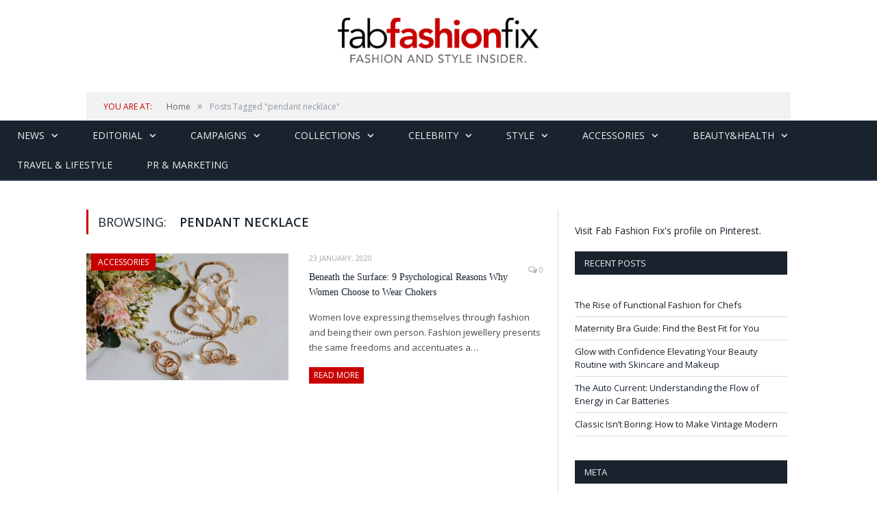

--- FILE ---
content_type: text/html; charset=utf-8
request_url: https://accounts.google.com/o/oauth2/postmessageRelay?parent=https%3A%2F%2Ffabfashionfix.com&jsh=m%3B%2F_%2Fscs%2Fabc-static%2F_%2Fjs%2Fk%3Dgapi.lb.en.W5qDlPExdtA.O%2Fd%3D1%2Frs%3DAHpOoo8JInlRP_yLzwScb00AozrrUS6gJg%2Fm%3D__features__
body_size: 162
content:
<!DOCTYPE html><html><head><title></title><meta http-equiv="content-type" content="text/html; charset=utf-8"><meta http-equiv="X-UA-Compatible" content="IE=edge"><meta name="viewport" content="width=device-width, initial-scale=1, minimum-scale=1, maximum-scale=1, user-scalable=0"><script src='https://ssl.gstatic.com/accounts/o/2580342461-postmessagerelay.js' nonce="ZkBl7uXv4RVzWElz_I1stQ"></script></head><body><script type="text/javascript" src="https://apis.google.com/js/rpc:shindig_random.js?onload=init" nonce="ZkBl7uXv4RVzWElz_I1stQ"></script></body></html>

--- FILE ---
content_type: text/plain
request_url: https://www.google-analytics.com/j/collect?v=1&_v=j102&a=318246921&t=pageview&_s=1&dl=https%3A%2F%2Ffabfashionfix.com%2Ftag%2Fpendant-necklace%2F&ul=en-us%40posix&dt=pendant%20necklace%20%7C%20Fab%20Fashion%20Fix&sr=1280x720&vp=1280x720&_u=IEBAAEABAAAAACAAI~&jid=482898416&gjid=1704098518&cid=1739618994.1762296954&tid=UA-36268309-1&_gid=1912219143.1762296954&_r=1&_slc=1&z=526995060
body_size: -451
content:
2,cG-YN7HC0EGMZ